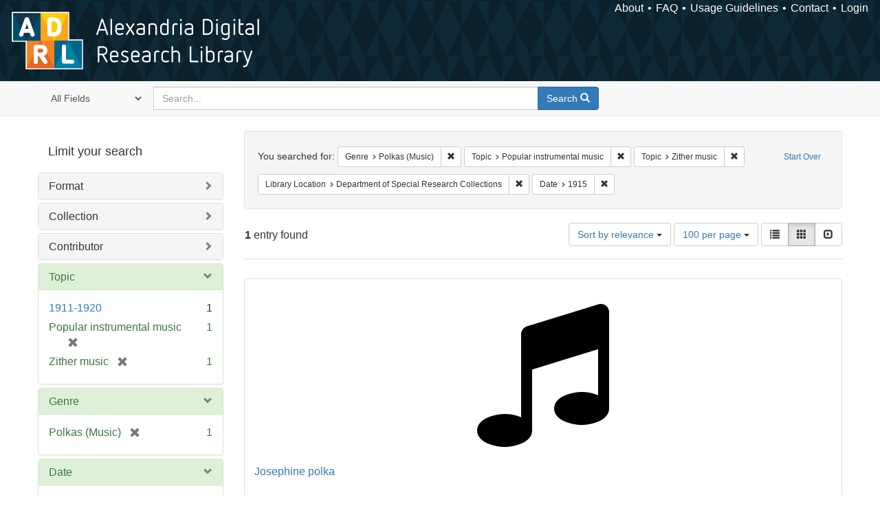

--- FILE ---
content_type: text/html; charset=utf-8
request_url: https://alexandria.ucsb.edu/catalog?f%5Bform_of_work_label_sim%5D%5B%5D=Polkas+%28Music%29&f%5Blc_subject_label_sim%5D%5B%5D=Popular+instrumental+music&f%5Blc_subject_label_sim%5D%5B%5D=Zither+music&f%5Bsub_location_sim%5D%5B%5D=Department+of+Special+Research+Collections&f%5Byear_iim%5D%5B%5D=1915&per_page=100&sort=score+desc%2C+date_si+desc%2C+creator_label_si+asc&view=gallery
body_size: 30836
content:

<!DOCTYPE html>
<html lang="en" class="no-js">
  <head>
    <meta charset="utf-8">
    <meta http-equiv="Content-Type" content="text/html; charset=utf-8">

    <!-- Mobile viewport optimization h5bp.com/ad -->
    <meta name="HandheldFriendly" content="True">
    <meta name="viewport" content="width=device-width,initial-scale=1.0">

    <!-- Internet Explorer use the highest version available -->
    <meta http-equiv="X-UA-Compatible" content="IE=edge">

    <!-- Mobile IE allows us to activate ClearType technology for smoothing fonts for easy reading -->
    <!--[if IEMobile]>
      <meta http-equiv="cleartype" content="on">
    <![endif]-->

    <title>Results for “Genre: Polkas (Music) / Topic: Popular instrumental music and Zither music / Library Location: Department of Special Research Collections / Date: 1915” | Alexandria Digital Research Library</title>
    <link href="https://alexandria.ucsb.edu/catalog/opensearch.xml" title="Alexandria Digital Research Library" type="application/opensearchdescription+xml" rel="search" />
    <link rel="shortcut icon" type="image/x-icon" href="/assets/favicon-b4185c7dd08c0b4f2142c58bbcca322b3a01f50adc3413438b98be2b664bb4b6.ico" />
    <link rel="stylesheet" media="all" href="/assets/application-e8e924286cbd68948e4d4849af42ae00310008c3bd04b8b79321e5384c8caf6e.css" />
    <script src="/assets/application-93fcbd9807893525bd7266fe62b5f4950961adbb99b0b1866cb1a33e4c1b48be.js"></script>
    <meta name="csrf-param" content="authenticity_token" />
<meta name="csrf-token" content="VA6ys6cJWeR/bF+L5iki3ial4aNMJcZYw0lqjf6X7NWi7KFq54fGy1NSxlFZsOjBmMGD8cr4Ddah75+5pO2tYw==" />
      <meta name="totalResults" content="1" />
<meta name="startIndex" content="0" />
<meta name="itemsPerPage" content="100" />

  <link rel="alternate" type="application/rss+xml" title="RSS for results" href="/catalog.rss?f%5Bform_of_work_label_sim%5D%5B%5D=Polkas+%28Music%29&amp;f%5Blc_subject_label_sim%5D%5B%5D=Popular+instrumental+music&amp;f%5Blc_subject_label_sim%5D%5B%5D=Zither+music&amp;f%5Bsub_location_sim%5D%5B%5D=Department+of+Special+Research+Collections&amp;f%5Byear_iim%5D%5B%5D=1915&amp;per_page=100&amp;sort=score+desc%2C+date_si+desc%2C+creator_label_si+asc&amp;view=gallery" />
  <link rel="alternate" type="application/atom+xml" title="Atom for results" href="/catalog.atom?f%5Bform_of_work_label_sim%5D%5B%5D=Polkas+%28Music%29&amp;f%5Blc_subject_label_sim%5D%5B%5D=Popular+instrumental+music&amp;f%5Blc_subject_label_sim%5D%5B%5D=Zither+music&amp;f%5Bsub_location_sim%5D%5B%5D=Department+of+Special+Research+Collections&amp;f%5Byear_iim%5D%5B%5D=1915&amp;per_page=100&amp;sort=score+desc%2C+date_si+desc%2C+creator_label_si+asc&amp;view=gallery" />
  <link rel="alternate" type="application/json" title="JSON" href="/catalog.json?f%5Bform_of_work_label_sim%5D%5B%5D=Polkas+%28Music%29&amp;f%5Blc_subject_label_sim%5D%5B%5D=Popular+instrumental+music&amp;f%5Blc_subject_label_sim%5D%5B%5D=Zither+music&amp;f%5Bsub_location_sim%5D%5B%5D=Department+of+Special+Research+Collections&amp;f%5Byear_iim%5D%5B%5D=1915&amp;per_page=100&amp;sort=score+desc%2C+date_si+desc%2C+creator_label_si+asc&amp;view=gallery" />


    <!-- Le HTML5 shim, for IE6-8 support of HTML5 elements -->
    <!--[if lt IE 9]>
      <script src="//html5shim.googlecode.com/svn/trunk/html5.js"></script>
    <![endif]-->
  </head>
<!-- Global site tag (gtag.js) - Google Analytics -->
<script async src="https://www.googletagmanager.com/gtag/js?id=G-RDKLZ6Y0NV"></script>
<script>
  window.dataLayer = window.dataLayer || [];
  function gtag(){dataLayer.push(arguments);}
  gtag('js', new Date());

  gtag('config', 'G-RDKLZ6Y0NV');
</script>
<body class="blacklight-catalog blacklight-catalog-index">
  <nav class="navbar">
  <a class="navbar-logo" href="/" title="Main page">
    <img alt="ADRL logo" src="/assets/ADRL_small-cd5deedca6b312cddf5ef68bb7df8ad686f4f175495d6d33311e8ec128d1b946.png" />
    <span>Alexandria Digital Research Library</span></a>
  <nav class="menu">
<ul>
  <li><a href="/welcome/about">About</a></li>
  <li><a href="/welcome/using">FAQ</a></li>
  <li><a href="/welcome/collection-usage-guidelines">Usage Guidelines</a></li>
  <li><a href="/contact_us">Contact</a></li>


  
  
  

  <li class="login-link">
      <a href="/sign_in">Login</a>
  </li>
</ul>
</nav>

</nav>

<div id="search-navbar" class="navbar navbar-default navbar-static-top" role="navigation">
  <div class="container">
    <form class="search-query-form clearfix navbar-form" role="search" aria-label="Search" action="https://alexandria.ucsb.edu/catalog" accept-charset="UTF-8" method="get"><input name="utf8" type="hidden" value="&#x2713;" />
  <input type="hidden" name="f[form_of_work_label_sim][]" value="Polkas (Music)" />
<input type="hidden" name="f[lc_subject_label_sim][]" value="Popular instrumental music" />
<input type="hidden" name="f[lc_subject_label_sim][]" value="Zither music" />
<input type="hidden" name="f[sub_location_sim][]" value="Department of Special Research Collections" />
<input type="hidden" name="f[year_iim][]" value="1915" />
<input type="hidden" name="per_page" value="100" />
<input type="hidden" name="sort" value="score desc, date_si desc, creator_label_si asc" />
<input type="hidden" name="view" value="gallery" />
  <div class="input-group">
      <span class="input-group-addon for-search-field">
        <label for="search_field" class="sr-only">Search in</label>
        <select name="search_field" id="search_field" title="Targeted search options" class="search_field"><option value="all_fields">All Fields</option>
<option value="title">Title</option>
<option value="subject">Subject</option>
<option value="accession_number">Accession Number</option></select>
      </span>

    <label for="q" class="sr-only">search for</label>
    <input type="text" name="q" id="q" placeholder="Search..." class="search_q q form-control" data-autocomplete-enabled="false" data-autocomplete-path="/suggest" />

    <span class="input-group-btn">
      <button type="submit" class="btn btn-primary search-btn" id="search">
        <span class="submit-search-text">Search</span>
        <span class="glyphicon glyphicon-search"></span>
      </button>
    </span>
  </div>
</form>
  </div>
</div>


  <div id="ajax-modal" class="modal fade" tabindex="-1" role="dialog" aria-labelledby="modal menu" aria-hidden="true">
  <div class="modal-dialog">
    <div class="modal-content">
    </div>
  </div>
</div>


  <div id="main-container" class="container">
    <h1 class="sr-only application-heading">Alexandria Digital Research Library</h1>

    <div class="row">
  <div class="col-md-12">
    <div id="main-flashes">
      <div class="flash_messages">
</div>

    </div>
  </div>
</div>


    <div class="row">
      
  <div class="row">

    <div class="col-md-3 sidebar">
        <div id="facets" class="facets sidenav">

  <div class="top-panel-heading panel-heading">
    <button type="button" class="facets-toggle" data-toggle="collapse" data-target="#facet-panel-collapse">
      <span class="sr-only">Toggle facets</span>
      <span class="icon-bar"></span>
      <span class="icon-bar"></span>
      <span class="icon-bar"></span>
    </button>

    <h2 class='facets-heading'>
      Limit your search
    </h2>
  </div>

  <div id="facet-panel-collapse" class="collapse panel-group">
    <div class="panel panel-default facet_limit blacklight-work_type_label_sim ">
  <div class="collapsed collapse-toggle panel-heading" aria-expanded="false" data-toggle="collapse" data-target="#facet-work_type_label_sim">
    <h3 class="panel-title facet-field-heading">
      <a data-turbolinks="false" data-no-turbolink="true" href="#">Format</a>
    </h3>
  </div>
  <div id="facet-work_type_label_sim" class="panel-collapse facet-content collapse">
    <div class="panel-body">
      <ul class="facet-values list-unstyled">
  <li><span class="facet-label"><a class="facet_select" href="/catalog?f%5Bform_of_work_label_sim%5D%5B%5D=Polkas+%28Music%29&amp;f%5Blc_subject_label_sim%5D%5B%5D=Popular+instrumental+music&amp;f%5Blc_subject_label_sim%5D%5B%5D=Zither+music&amp;f%5Bsub_location_sim%5D%5B%5D=Department+of+Special+Research+Collections&amp;f%5Bwork_type_label_sim%5D%5B%5D=Audio+musical&amp;f%5Byear_iim%5D%5B%5D=1915&amp;per_page=100&amp;sort=score+desc%2C+date_si+desc%2C+creator_label_si+asc&amp;view=gallery">Audio musical</a></span><span class="facet-count">1</span></li>

</ul>

    </div>
  </div>
</div>

<div class="panel panel-default facet_limit blacklight-collection_label_ssim ">
  <div class="collapsed collapse-toggle panel-heading" aria-expanded="false" data-toggle="collapse" data-target="#facet-collection_label_ssim">
    <h3 class="panel-title facet-field-heading">
      <a data-turbolinks="false" data-no-turbolink="true" href="#">Collection</a>
    </h3>
  </div>
  <div id="facet-collection_label_ssim" class="panel-collapse facet-content collapse">
    <div class="panel-body">
      <ul class="facet-values list-unstyled">
  <li><span class="facet-label"><a class="facet_select" href="/catalog?f%5Bcollection_label_ssim%5D%5B%5D=Cylinder+Audio+Archive&amp;f%5Bform_of_work_label_sim%5D%5B%5D=Polkas+%28Music%29&amp;f%5Blc_subject_label_sim%5D%5B%5D=Popular+instrumental+music&amp;f%5Blc_subject_label_sim%5D%5B%5D=Zither+music&amp;f%5Bsub_location_sim%5D%5B%5D=Department+of+Special+Research+Collections&amp;f%5Byear_iim%5D%5B%5D=1915&amp;per_page=100&amp;sort=score+desc%2C+date_si+desc%2C+creator_label_si+asc&amp;view=gallery">Cylinder Audio Archive</a></span><span class="facet-count">1</span></li>

</ul>

    </div>
  </div>
</div>

<div class="panel panel-default facet_limit blacklight-all_contributors_label_sim ">
  <div class="collapsed collapse-toggle panel-heading" aria-expanded="false" data-toggle="collapse" data-target="#facet-all_contributors_label_sim">
    <h3 class="panel-title facet-field-heading">
      <a data-turbolinks="false" data-no-turbolink="true" href="#">Contributor</a>
    </h3>
  </div>
  <div id="facet-all_contributors_label_sim" class="panel-collapse facet-content collapse">
    <div class="panel-body">
      <ul class="facet-values list-unstyled">
  <li><span class="facet-label"><a class="facet_select" href="/catalog?f%5Ball_contributors_label_sim%5D%5B%5D=Koesseldorfer%2C+J.&amp;f%5Bform_of_work_label_sim%5D%5B%5D=Polkas+%28Music%29&amp;f%5Blc_subject_label_sim%5D%5B%5D=Popular+instrumental+music&amp;f%5Blc_subject_label_sim%5D%5B%5D=Zither+music&amp;f%5Bsub_location_sim%5D%5B%5D=Department+of+Special+Research+Collections&amp;f%5Byear_iim%5D%5B%5D=1915&amp;per_page=100&amp;sort=score+desc%2C+date_si+desc%2C+creator_label_si+asc&amp;view=gallery">Koesseldorfer, J.</a></span><span class="facet-count">1</span></li><li><span class="facet-label"><a class="facet_select" href="/catalog?f%5Ball_contributors_label_sim%5D%5B%5D=Oberammergauer+Zither+Trio&amp;f%5Bform_of_work_label_sim%5D%5B%5D=Polkas+%28Music%29&amp;f%5Blc_subject_label_sim%5D%5B%5D=Popular+instrumental+music&amp;f%5Blc_subject_label_sim%5D%5B%5D=Zither+music&amp;f%5Bsub_location_sim%5D%5B%5D=Department+of+Special+Research+Collections&amp;f%5Byear_iim%5D%5B%5D=1915&amp;per_page=100&amp;sort=score+desc%2C+date_si+desc%2C+creator_label_si+asc&amp;view=gallery">Oberammergauer Zither Trio</a></span><span class="facet-count">1</span></li>

</ul>

    </div>
  </div>
</div>

<div class="panel panel-default facet_limit blacklight-lc_subject_label_sim facet_limit-active">
  <div class=" collapse-toggle panel-heading" aria-expanded="false" data-toggle="collapse" data-target="#facet-lc_subject_label_sim">
    <h3 class="panel-title facet-field-heading">
      <a data-turbolinks="false" data-no-turbolink="true" href="#">Topic</a>
    </h3>
  </div>
  <div id="facet-lc_subject_label_sim" class="panel-collapse facet-content in">
    <div class="panel-body">
      <ul class="facet-values list-unstyled">
  <li><span class="facet-label"><a class="facet_select" href="/catalog?f%5Bform_of_work_label_sim%5D%5B%5D=Polkas+%28Music%29&amp;f%5Blc_subject_label_sim%5D%5B%5D=Popular+instrumental+music&amp;f%5Blc_subject_label_sim%5D%5B%5D=Zither+music&amp;f%5Blc_subject_label_sim%5D%5B%5D=1911-1920&amp;f%5Bsub_location_sim%5D%5B%5D=Department+of+Special+Research+Collections&amp;f%5Byear_iim%5D%5B%5D=1915&amp;per_page=100&amp;sort=score+desc%2C+date_si+desc%2C+creator_label_si+asc&amp;view=gallery">1911-1920</a></span><span class="facet-count">1</span></li><li><span class="facet-label"><span class="selected">Popular instrumental music</span><a class="remove" href="/catalog?f%5Bform_of_work_label_sim%5D%5B%5D=Polkas+%28Music%29&amp;f%5Blc_subject_label_sim%5D%5B%5D=Zither+music&amp;f%5Bsub_location_sim%5D%5B%5D=Department+of+Special+Research+Collections&amp;f%5Byear_iim%5D%5B%5D=1915&amp;per_page=100&amp;sort=score+desc%2C+date_si+desc%2C+creator_label_si+asc&amp;view=gallery"><span class="glyphicon glyphicon-remove"></span><span class="sr-only">[remove]</span></a></span><span class="selected facet-count">1</span></li><li><span class="facet-label"><span class="selected">Zither music</span><a class="remove" href="/catalog?f%5Bform_of_work_label_sim%5D%5B%5D=Polkas+%28Music%29&amp;f%5Blc_subject_label_sim%5D%5B%5D=Popular+instrumental+music&amp;f%5Bsub_location_sim%5D%5B%5D=Department+of+Special+Research+Collections&amp;f%5Byear_iim%5D%5B%5D=1915&amp;per_page=100&amp;sort=score+desc%2C+date_si+desc%2C+creator_label_si+asc&amp;view=gallery"><span class="glyphicon glyphicon-remove"></span><span class="sr-only">[remove]</span></a></span><span class="selected facet-count">1</span></li>

</ul>

    </div>
  </div>
</div>

<div class="panel panel-default facet_limit blacklight-form_of_work_label_sim facet_limit-active">
  <div class=" collapse-toggle panel-heading" aria-expanded="false" data-toggle="collapse" data-target="#facet-form_of_work_label_sim">
    <h3 class="panel-title facet-field-heading">
      <a data-turbolinks="false" data-no-turbolink="true" href="#">Genre</a>
    </h3>
  </div>
  <div id="facet-form_of_work_label_sim" class="panel-collapse facet-content in">
    <div class="panel-body">
      <ul class="facet-values list-unstyled">
  <li><span class="facet-label"><span class="selected">Polkas (Music)</span><a class="remove" href="/catalog?f%5Blc_subject_label_sim%5D%5B%5D=Popular+instrumental+music&amp;f%5Blc_subject_label_sim%5D%5B%5D=Zither+music&amp;f%5Bsub_location_sim%5D%5B%5D=Department+of+Special+Research+Collections&amp;f%5Byear_iim%5D%5B%5D=1915&amp;per_page=100&amp;sort=score+desc%2C+date_si+desc%2C+creator_label_si+asc&amp;view=gallery"><span class="glyphicon glyphicon-remove"></span><span class="sr-only">[remove]</span></a></span><span class="selected facet-count">1</span></li>

</ul>

    </div>
  </div>
</div>

<div class="panel panel-default facet_limit blacklight-year_iim facet_limit-active">
  <div class=" collapse-toggle panel-heading" aria-expanded="false" data-toggle="collapse" data-target="#facet-year_iim">
    <h3 class="panel-title facet-field-heading">
      <a data-turbolinks="false" data-no-turbolink="true" href="#">Date</a>
    </h3>
  </div>
  <div id="facet-year_iim" class="panel-collapse facet-content in">
    <div class="panel-body">
      <ul class="facet-values list-unstyled">
  <li><span class="facet-label"><span class="selected">1915</span><a class="remove" href="/catalog?f%5Bform_of_work_label_sim%5D%5B%5D=Polkas+%28Music%29&amp;f%5Blc_subject_label_sim%5D%5B%5D=Popular+instrumental+music&amp;f%5Blc_subject_label_sim%5D%5B%5D=Zither+music&amp;f%5Bsub_location_sim%5D%5B%5D=Department+of+Special+Research+Collections&amp;per_page=100&amp;sort=score+desc%2C+date_si+desc%2C+creator_label_si+asc&amp;view=gallery"><span class="glyphicon glyphicon-remove"></span><span class="sr-only">[remove]</span></a></span><span class="selected facet-count">1</span></li>

</ul>

    </div>
  </div>
</div>

<div class="panel panel-default facet_limit blacklight-sub_location_sim facet_limit-active">
  <div class=" collapse-toggle panel-heading" aria-expanded="false" data-toggle="collapse" data-target="#facet-sub_location_sim">
    <h3 class="panel-title facet-field-heading">
      <a data-turbolinks="false" data-no-turbolink="true" href="#">Library Location</a>
    </h3>
  </div>
  <div id="facet-sub_location_sim" class="panel-collapse facet-content in">
    <div class="panel-body">
      <ul class="facet-values list-unstyled">
  <li><span class="facet-label"><span class="selected">Department of Special Research Collections</span><a class="remove" href="/catalog?f%5Bform_of_work_label_sim%5D%5B%5D=Polkas+%28Music%29&amp;f%5Blc_subject_label_sim%5D%5B%5D=Popular+instrumental+music&amp;f%5Blc_subject_label_sim%5D%5B%5D=Zither+music&amp;f%5Byear_iim%5D%5B%5D=1915&amp;per_page=100&amp;sort=score+desc%2C+date_si+desc%2C+creator_label_si+asc&amp;view=gallery"><span class="glyphicon glyphicon-remove"></span><span class="sr-only">[remove]</span></a></span><span class="selected facet-count">1</span></li>

</ul>

    </div>
  </div>
</div>

  </div>
</div>


    </div>

      <div class="col-md-9 ">
      

<div id="content">
  <h2 class="sr-only top-content-title">Search Constraints</h2>






      <div id="appliedParams" class="clearfix constraints-container">
        <div class="pull-right">
          <a class="catalog_startOverLink btn btn-sm btn-text" id="startOverLink" href="/catalog?view=gallery">Start Over</a>
        </div>
        <span class="constraints-label">You searched for:</span>
        
<span class="btn-group appliedFilter constraint filter filter-form_of_work_label_sim">
  <span class="constraint-value btn btn-sm btn-default btn-disabled">
      <span class="filterName">Genre</span>
      <span class="filterValue" title="Polkas (Music)">Polkas (Music)</span>
  </span>

    <a class="btn btn-default btn-sm remove dropdown-toggle" href="/catalog?f%5Blc_subject_label_sim%5D%5B%5D=Popular+instrumental+music&amp;f%5Blc_subject_label_sim%5D%5B%5D=Zither+music&amp;f%5Bsub_location_sim%5D%5B%5D=Department+of+Special+Research+Collections&amp;f%5Byear_iim%5D%5B%5D=1915&amp;per_page=100&amp;sort=score+desc%2C+date_si+desc%2C+creator_label_si+asc&amp;view=gallery"><span class="glyphicon glyphicon-remove"></span><span class="sr-only">Remove constraint Genre: Polkas (Music)</span></a>
</span>


<span class="btn-group appliedFilter constraint filter filter-lc_subject_label_sim">
  <span class="constraint-value btn btn-sm btn-default btn-disabled">
      <span class="filterName">Topic</span>
      <span class="filterValue" title="Popular instrumental music">Popular instrumental music</span>
  </span>

    <a class="btn btn-default btn-sm remove dropdown-toggle" href="/catalog?f%5Bform_of_work_label_sim%5D%5B%5D=Polkas+%28Music%29&amp;f%5Blc_subject_label_sim%5D%5B%5D=Zither+music&amp;f%5Bsub_location_sim%5D%5B%5D=Department+of+Special+Research+Collections&amp;f%5Byear_iim%5D%5B%5D=1915&amp;per_page=100&amp;sort=score+desc%2C+date_si+desc%2C+creator_label_si+asc&amp;view=gallery"><span class="glyphicon glyphicon-remove"></span><span class="sr-only">Remove constraint Topic: Popular instrumental music</span></a>
</span>


<span class="btn-group appliedFilter constraint filter filter-lc_subject_label_sim">
  <span class="constraint-value btn btn-sm btn-default btn-disabled">
      <span class="filterName">Topic</span>
      <span class="filterValue" title="Zither music">Zither music</span>
  </span>

    <a class="btn btn-default btn-sm remove dropdown-toggle" href="/catalog?f%5Bform_of_work_label_sim%5D%5B%5D=Polkas+%28Music%29&amp;f%5Blc_subject_label_sim%5D%5B%5D=Popular+instrumental+music&amp;f%5Bsub_location_sim%5D%5B%5D=Department+of+Special+Research+Collections&amp;f%5Byear_iim%5D%5B%5D=1915&amp;per_page=100&amp;sort=score+desc%2C+date_si+desc%2C+creator_label_si+asc&amp;view=gallery"><span class="glyphicon glyphicon-remove"></span><span class="sr-only">Remove constraint Topic: Zither music</span></a>
</span>


<span class="btn-group appliedFilter constraint filter filter-sub_location_sim">
  <span class="constraint-value btn btn-sm btn-default btn-disabled">
      <span class="filterName">Library Location</span>
      <span class="filterValue" title="Department of Special Research Collections">Department of Special Research Collections</span>
  </span>

    <a class="btn btn-default btn-sm remove dropdown-toggle" href="/catalog?f%5Bform_of_work_label_sim%5D%5B%5D=Polkas+%28Music%29&amp;f%5Blc_subject_label_sim%5D%5B%5D=Popular+instrumental+music&amp;f%5Blc_subject_label_sim%5D%5B%5D=Zither+music&amp;f%5Byear_iim%5D%5B%5D=1915&amp;per_page=100&amp;sort=score+desc%2C+date_si+desc%2C+creator_label_si+asc&amp;view=gallery"><span class="glyphicon glyphicon-remove"></span><span class="sr-only">Remove constraint Library Location: Department of Special Research Collections</span></a>
</span>


<span class="btn-group appliedFilter constraint filter filter-year_iim">
  <span class="constraint-value btn btn-sm btn-default btn-disabled">
      <span class="filterName">Date</span>
      <span class="filterValue" title="1915">1915</span>
  </span>

    <a class="btn btn-default btn-sm remove dropdown-toggle" href="/catalog?f%5Bform_of_work_label_sim%5D%5B%5D=Polkas+%28Music%29&amp;f%5Blc_subject_label_sim%5D%5B%5D=Popular+instrumental+music&amp;f%5Blc_subject_label_sim%5D%5B%5D=Zither+music&amp;f%5Bsub_location_sim%5D%5B%5D=Department+of+Special+Research+Collections&amp;per_page=100&amp;sort=score+desc%2C+date_si+desc%2C+creator_label_si+asc&amp;view=gallery"><span class="glyphicon glyphicon-remove"></span><span class="sr-only">Remove constraint Date: 1915</span></a>
</span>

      </div>


<div id="sortAndPerPage" class="clearfix" role="navigation" aria-label="Results navigation">
      <div class="page_links">
      <span class="page_entries">
        <strong>1</strong> entry found
      </span>
    </div> 

  <div class="search-widgets pull-right"><div id="sort-dropdown" class="btn-group">
  <button type="button" class="btn btn-default dropdown-toggle" data-toggle="dropdown" aria-expanded="false">
      Sort by relevance <span class="caret"></span>
  </button>

  <ul class="dropdown-menu" role="menu">
        <li role="menuitem"><a href="/catalog?f%5Bform_of_work_label_sim%5D%5B%5D=Polkas+%28Music%29&amp;f%5Blc_subject_label_sim%5D%5B%5D=Popular+instrumental+music&amp;f%5Blc_subject_label_sim%5D%5B%5D=Zither+music&amp;f%5Bsub_location_sim%5D%5B%5D=Department+of+Special+Research+Collections&amp;f%5Byear_iim%5D%5B%5D=1915&amp;per_page=100&amp;sort=score+desc%2C+date_si+desc%2C+creator_label_si+asc&amp;view=gallery">relevance</a></li>
        <li role="menuitem"><a href="/catalog?f%5Bform_of_work_label_sim%5D%5B%5D=Polkas+%28Music%29&amp;f%5Blc_subject_label_sim%5D%5B%5D=Popular+instrumental+music&amp;f%5Blc_subject_label_sim%5D%5B%5D=Zither+music&amp;f%5Bsub_location_sim%5D%5B%5D=Department+of+Special+Research+Collections&amp;f%5Byear_iim%5D%5B%5D=1915&amp;per_page=100&amp;sort=date_si+asc%2C+creator_label_si+asc&amp;view=gallery">year ascending</a></li>
        <li role="menuitem"><a href="/catalog?f%5Bform_of_work_label_sim%5D%5B%5D=Polkas+%28Music%29&amp;f%5Blc_subject_label_sim%5D%5B%5D=Popular+instrumental+music&amp;f%5Blc_subject_label_sim%5D%5B%5D=Zither+music&amp;f%5Bsub_location_sim%5D%5B%5D=Department+of+Special+Research+Collections&amp;f%5Byear_iim%5D%5B%5D=1915&amp;per_page=100&amp;sort=date_si+desc%2C+creator_label_si+asc&amp;view=gallery">year descending</a></li>
        <li role="menuitem"><a href="/catalog?f%5Bform_of_work_label_sim%5D%5B%5D=Polkas+%28Music%29&amp;f%5Blc_subject_label_sim%5D%5B%5D=Popular+instrumental+music&amp;f%5Blc_subject_label_sim%5D%5B%5D=Zither+music&amp;f%5Bsub_location_sim%5D%5B%5D=Department+of+Special+Research+Collections&amp;f%5Byear_iim%5D%5B%5D=1915&amp;per_page=100&amp;sort=creator_label_si+asc%2C+date_si+asc&amp;view=gallery">creator ascending</a></li>
        <li role="menuitem"><a href="/catalog?f%5Bform_of_work_label_sim%5D%5B%5D=Polkas+%28Music%29&amp;f%5Blc_subject_label_sim%5D%5B%5D=Popular+instrumental+music&amp;f%5Blc_subject_label_sim%5D%5B%5D=Zither+music&amp;f%5Bsub_location_sim%5D%5B%5D=Department+of+Special+Research+Collections&amp;f%5Byear_iim%5D%5B%5D=1915&amp;per_page=100&amp;sort=creator_label_si+desc%2C+date_si+asc&amp;view=gallery">creator descending</a></li>
  </ul>
</div>


  <span class="sr-only">Number of results to display per page</span>
<div id="per_page-dropdown" class="btn-group">
  <button type="button" class="btn btn-default dropdown-toggle" data-toggle="dropdown" aria-expanded="false">
    100 per page <span class="caret"></span>
  </button>
  <ul class="dropdown-menu" role="menu">
      <li role="menuitem"><a href="/catalog?f%5Bform_of_work_label_sim%5D%5B%5D=Polkas+%28Music%29&amp;f%5Blc_subject_label_sim%5D%5B%5D=Popular+instrumental+music&amp;f%5Blc_subject_label_sim%5D%5B%5D=Zither+music&amp;f%5Bsub_location_sim%5D%5B%5D=Department+of+Special+Research+Collections&amp;f%5Byear_iim%5D%5B%5D=1915&amp;per_page=10&amp;sort=score+desc%2C+date_si+desc%2C+creator_label_si+asc&amp;view=gallery">10<span class="sr-only"> per page</span></a></li>
      <li role="menuitem"><a href="/catalog?f%5Bform_of_work_label_sim%5D%5B%5D=Polkas+%28Music%29&amp;f%5Blc_subject_label_sim%5D%5B%5D=Popular+instrumental+music&amp;f%5Blc_subject_label_sim%5D%5B%5D=Zither+music&amp;f%5Bsub_location_sim%5D%5B%5D=Department+of+Special+Research+Collections&amp;f%5Byear_iim%5D%5B%5D=1915&amp;per_page=20&amp;sort=score+desc%2C+date_si+desc%2C+creator_label_si+asc&amp;view=gallery">20<span class="sr-only"> per page</span></a></li>
      <li role="menuitem"><a href="/catalog?f%5Bform_of_work_label_sim%5D%5B%5D=Polkas+%28Music%29&amp;f%5Blc_subject_label_sim%5D%5B%5D=Popular+instrumental+music&amp;f%5Blc_subject_label_sim%5D%5B%5D=Zither+music&amp;f%5Bsub_location_sim%5D%5B%5D=Department+of+Special+Research+Collections&amp;f%5Byear_iim%5D%5B%5D=1915&amp;per_page=50&amp;sort=score+desc%2C+date_si+desc%2C+creator_label_si+asc&amp;view=gallery">50<span class="sr-only"> per page</span></a></li>
      <li role="menuitem"><a href="/catalog?f%5Bform_of_work_label_sim%5D%5B%5D=Polkas+%28Music%29&amp;f%5Blc_subject_label_sim%5D%5B%5D=Popular+instrumental+music&amp;f%5Blc_subject_label_sim%5D%5B%5D=Zither+music&amp;f%5Bsub_location_sim%5D%5B%5D=Department+of+Special+Research+Collections&amp;f%5Byear_iim%5D%5B%5D=1915&amp;per_page=100&amp;sort=score+desc%2C+date_si+desc%2C+creator_label_si+asc&amp;view=gallery">100<span class="sr-only"> per page</span></a></li>
  </ul>
</div>

<div class="view-type">
  <span class="sr-only">View results as: </span>
  <div class="view-type-group btn-group">
      <a title="List" class="btn btn-default view-type-list " href="/catalog?f%5Bform_of_work_label_sim%5D%5B%5D=Polkas+%28Music%29&amp;f%5Blc_subject_label_sim%5D%5B%5D=Popular+instrumental+music&amp;f%5Blc_subject_label_sim%5D%5B%5D=Zither+music&amp;f%5Bsub_location_sim%5D%5B%5D=Department+of+Special+Research+Collections&amp;f%5Byear_iim%5D%5B%5D=1915&amp;per_page=100&amp;sort=score+desc%2C+date_si+desc%2C+creator_label_si+asc&amp;view=list">
        <span class="glyphicon glyphicon-list view-icon-list"></span>
        <span class="caption">List</span>
</a>      <a title="Gallery" class="btn btn-default view-type-gallery active" href="/catalog?f%5Bform_of_work_label_sim%5D%5B%5D=Polkas+%28Music%29&amp;f%5Blc_subject_label_sim%5D%5B%5D=Popular+instrumental+music&amp;f%5Blc_subject_label_sim%5D%5B%5D=Zither+music&amp;f%5Bsub_location_sim%5D%5B%5D=Department+of+Special+Research+Collections&amp;f%5Byear_iim%5D%5B%5D=1915&amp;per_page=100&amp;sort=score+desc%2C+date_si+desc%2C+creator_label_si+asc&amp;view=gallery">
        <span class="glyphicon glyphicon-gallery view-icon-gallery"></span>
        <span class="caption">Gallery</span>
</a>      <a title="Slideshow" class="btn btn-default view-type-slideshow " href="/catalog?f%5Bform_of_work_label_sim%5D%5B%5D=Polkas+%28Music%29&amp;f%5Blc_subject_label_sim%5D%5B%5D=Popular+instrumental+music&amp;f%5Blc_subject_label_sim%5D%5B%5D=Zither+music&amp;f%5Bsub_location_sim%5D%5B%5D=Department+of+Special+Research+Collections&amp;f%5Byear_iim%5D%5B%5D=1915&amp;per_page=100&amp;sort=score+desc%2C+date_si+desc%2C+creator_label_si+asc&amp;view=slideshow">
        <span class="glyphicon glyphicon-slideshow view-icon-slideshow"></span>
        <span class="caption">Slideshow</span>
</a>  </div>
</div>
</div>
</div>


<h2 class="sr-only">Search Results</h2>

  <div id="documents" class="row gallery">
  <div class="document col-xs-6 col-md-3">
  <div class="thumbnail">
    <a data-context-href="/catalog/f3959gjp/track?counter=1&amp;per_page=100&amp;search_id=620067132" href="/lib/ark:/48907/f3959gjp"><img src="/assets/fontawesome/black/png/256/music-24a55e7f20fbdb9de57eda86af23a71719cb0d3faa1369f410c1b792f792330c.png" alt="Music" /></a>
    <div class="caption">
      <div class="documentHeader row">

  <h3 class="index_title document-title-heading">
    <a data-context-href="/catalog/f3959gjp/track?per_page=100&amp;search_id=620067132" href="/lib/ark:/48907/f3959gjp">Josephine polka</a>
  </h3>
  

</div>

<dl class="document-metadata dl-horizontal dl-invert">

	    <dt class="blacklight-work_type_label_tesim">Format:</dt>
	    <dd class="blacklight-work_type_label_tesim">Audio musical</dd>
	    <dt class="blacklight-collection_label_ssim">Collection:</dt>
	    <dd class="blacklight-collection_label_ssim">Cylinder Audio Archive</dd>
	    <dt class="blacklight-all_contributors_label_tesim">Contributors:</dt>
	    <dd class="blacklight-all_contributors_label_tesim">Koesseldorfer, J. and Oberammergauer Zither Trio</dd>
	    <dt class="blacklight-issued_ssm">Issued Date:</dt>
	    <dd class="blacklight-issued_ssm">[1915]</dd>

</dl>

    </div>
  </div>
</div>

</div>




</div>

    </div>


  </div>


    </div>
  </div>

  <footer>
  <div class="meta-adrl">
    <div class="copyright">
      Copyright 2014–2025 The Regents of the University of California, All Rights Reserved.
    </div>
    <div class="version">
      Version master updated 08 March 2023
    </div>
  </div>

  <div class="meta-ucsb">
    <div class="logo-link">
      <a href="http://www.library.ucsb.edu">
        <img src="/assets/UCSB_Library_Logo_White-c886d0ca489e0f169315cba66eb27cb5fc6700f3e7aad9c0b463229fc5a316f6.png"
             srcset="/assets/UCSB_Library_Logo_White@2x-b6f4b4f8960266c3da105738935511e017442275c3f22a8b8c038710338b8997.png 2x">
</a>    </div>

    <div>
      <a href="http://www.ucsb.edu">
        <p><strong>UC Santa Barbara Library</strong><br>
          Santa Barbara, California 93106-9010<br>
          (805) 893-2478</p>
</a>    </div>
  </div>
</footer>

  </body>
</html>

